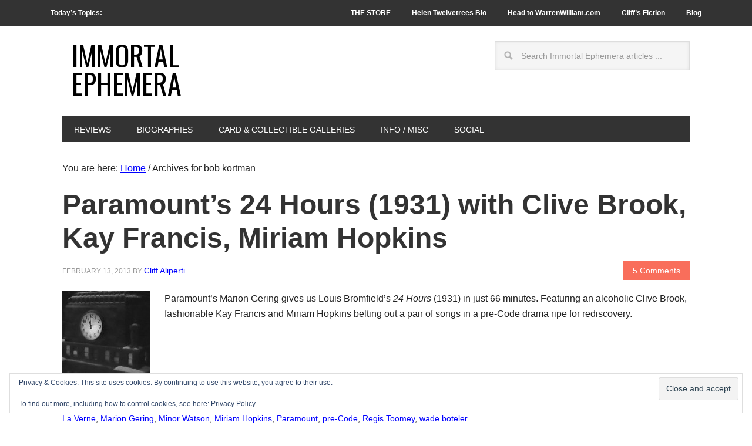

--- FILE ---
content_type: text/html; charset=UTF-8
request_url: https://immortalephemera.com/tag/bob-kortman/
body_size: 11673
content:
<!DOCTYPE html>
<html lang="en-US">
<head >
<meta charset="UTF-8" />
		<meta name="robots" content="noindex" />
		<meta name="viewport" content="width=device-width, initial-scale=1" />
<title>bob kortman — Immortal Ephemera</title>
<meta name='robots' content='max-image-preview:large' />
<link rel='dns-prefetch' href='//static.addtoany.com' />
<link rel='dns-prefetch' href='//secure.gravatar.com' />
<link rel='dns-prefetch' href='//stats.wp.com' />
<link rel='dns-prefetch' href='//fonts.googleapis.com' />
<link rel='dns-prefetch' href='//v0.wordpress.com' />
<link rel='dns-prefetch' href='//widgets.wp.com' />
<link rel='dns-prefetch' href='//s0.wp.com' />
<link rel='dns-prefetch' href='//0.gravatar.com' />
<link rel='dns-prefetch' href='//1.gravatar.com' />
<link rel='dns-prefetch' href='//2.gravatar.com' />
<link rel='dns-prefetch' href='//jetpack.wordpress.com' />
<link rel='dns-prefetch' href='//public-api.wordpress.com' />
<link rel="alternate" type="application/rss+xml" title="Immortal Ephemera &raquo; Feed" href="https://immortalephemera.com/feed/" />
<link rel="alternate" type="application/rss+xml" title="Immortal Ephemera &raquo; Comments Feed" href="https://immortalephemera.com/comments/feed/" />
<link rel="alternate" type="application/rss+xml" title="Immortal Ephemera &raquo; bob kortman Tag Feed" href="https://immortalephemera.com/tag/bob-kortman/feed/" />
<link rel="canonical" href="https://immortalephemera.com/tag/bob-kortman/" />
<style id='wp-img-auto-sizes-contain-inline-css' type='text/css'>
img:is([sizes=auto i],[sizes^="auto," i]){contain-intrinsic-size:3000px 1500px}
/*# sourceURL=wp-img-auto-sizes-contain-inline-css */
</style>

<link rel='stylesheet' id='metro-pro-theme-css' href='https://immortalephemera.com/wp-content/themes/metro-pro/style.css?ver=1736323662' type='text/css' media='all' />
<style id='wp-emoji-styles-inline-css' type='text/css'>

	img.wp-smiley, img.emoji {
		display: inline !important;
		border: none !important;
		box-shadow: none !important;
		height: 1em !important;
		width: 1em !important;
		margin: 0 0.07em !important;
		vertical-align: -0.1em !important;
		background: none !important;
		padding: 0 !important;
	}
/*# sourceURL=wp-emoji-styles-inline-css */
</style>
<link rel='stylesheet' id='wp-block-library-css' href='https://immortalephemera.com/wp-includes/css/dist/block-library/style.min.css?ver=6.9' type='text/css' media='all' />
<style id='global-styles-inline-css' type='text/css'>
:root{--wp--preset--aspect-ratio--square: 1;--wp--preset--aspect-ratio--4-3: 4/3;--wp--preset--aspect-ratio--3-4: 3/4;--wp--preset--aspect-ratio--3-2: 3/2;--wp--preset--aspect-ratio--2-3: 2/3;--wp--preset--aspect-ratio--16-9: 16/9;--wp--preset--aspect-ratio--9-16: 9/16;--wp--preset--color--black: #000000;--wp--preset--color--cyan-bluish-gray: #abb8c3;--wp--preset--color--white: #ffffff;--wp--preset--color--pale-pink: #f78da7;--wp--preset--color--vivid-red: #cf2e2e;--wp--preset--color--luminous-vivid-orange: #ff6900;--wp--preset--color--luminous-vivid-amber: #fcb900;--wp--preset--color--light-green-cyan: #7bdcb5;--wp--preset--color--vivid-green-cyan: #00d084;--wp--preset--color--pale-cyan-blue: #8ed1fc;--wp--preset--color--vivid-cyan-blue: #0693e3;--wp--preset--color--vivid-purple: #9b51e0;--wp--preset--gradient--vivid-cyan-blue-to-vivid-purple: linear-gradient(135deg,rgb(6,147,227) 0%,rgb(155,81,224) 100%);--wp--preset--gradient--light-green-cyan-to-vivid-green-cyan: linear-gradient(135deg,rgb(122,220,180) 0%,rgb(0,208,130) 100%);--wp--preset--gradient--luminous-vivid-amber-to-luminous-vivid-orange: linear-gradient(135deg,rgb(252,185,0) 0%,rgb(255,105,0) 100%);--wp--preset--gradient--luminous-vivid-orange-to-vivid-red: linear-gradient(135deg,rgb(255,105,0) 0%,rgb(207,46,46) 100%);--wp--preset--gradient--very-light-gray-to-cyan-bluish-gray: linear-gradient(135deg,rgb(238,238,238) 0%,rgb(169,184,195) 100%);--wp--preset--gradient--cool-to-warm-spectrum: linear-gradient(135deg,rgb(74,234,220) 0%,rgb(151,120,209) 20%,rgb(207,42,186) 40%,rgb(238,44,130) 60%,rgb(251,105,98) 80%,rgb(254,248,76) 100%);--wp--preset--gradient--blush-light-purple: linear-gradient(135deg,rgb(255,206,236) 0%,rgb(152,150,240) 100%);--wp--preset--gradient--blush-bordeaux: linear-gradient(135deg,rgb(254,205,165) 0%,rgb(254,45,45) 50%,rgb(107,0,62) 100%);--wp--preset--gradient--luminous-dusk: linear-gradient(135deg,rgb(255,203,112) 0%,rgb(199,81,192) 50%,rgb(65,88,208) 100%);--wp--preset--gradient--pale-ocean: linear-gradient(135deg,rgb(255,245,203) 0%,rgb(182,227,212) 50%,rgb(51,167,181) 100%);--wp--preset--gradient--electric-grass: linear-gradient(135deg,rgb(202,248,128) 0%,rgb(113,206,126) 100%);--wp--preset--gradient--midnight: linear-gradient(135deg,rgb(2,3,129) 0%,rgb(40,116,252) 100%);--wp--preset--font-size--small: 13px;--wp--preset--font-size--medium: 20px;--wp--preset--font-size--large: 36px;--wp--preset--font-size--x-large: 42px;--wp--preset--spacing--20: 0.44rem;--wp--preset--spacing--30: 0.67rem;--wp--preset--spacing--40: 1rem;--wp--preset--spacing--50: 1.5rem;--wp--preset--spacing--60: 2.25rem;--wp--preset--spacing--70: 3.38rem;--wp--preset--spacing--80: 5.06rem;--wp--preset--shadow--natural: 6px 6px 9px rgba(0, 0, 0, 0.2);--wp--preset--shadow--deep: 12px 12px 50px rgba(0, 0, 0, 0.4);--wp--preset--shadow--sharp: 6px 6px 0px rgba(0, 0, 0, 0.2);--wp--preset--shadow--outlined: 6px 6px 0px -3px rgb(255, 255, 255), 6px 6px rgb(0, 0, 0);--wp--preset--shadow--crisp: 6px 6px 0px rgb(0, 0, 0);}:where(.is-layout-flex){gap: 0.5em;}:where(.is-layout-grid){gap: 0.5em;}body .is-layout-flex{display: flex;}.is-layout-flex{flex-wrap: wrap;align-items: center;}.is-layout-flex > :is(*, div){margin: 0;}body .is-layout-grid{display: grid;}.is-layout-grid > :is(*, div){margin: 0;}:where(.wp-block-columns.is-layout-flex){gap: 2em;}:where(.wp-block-columns.is-layout-grid){gap: 2em;}:where(.wp-block-post-template.is-layout-flex){gap: 1.25em;}:where(.wp-block-post-template.is-layout-grid){gap: 1.25em;}.has-black-color{color: var(--wp--preset--color--black) !important;}.has-cyan-bluish-gray-color{color: var(--wp--preset--color--cyan-bluish-gray) !important;}.has-white-color{color: var(--wp--preset--color--white) !important;}.has-pale-pink-color{color: var(--wp--preset--color--pale-pink) !important;}.has-vivid-red-color{color: var(--wp--preset--color--vivid-red) !important;}.has-luminous-vivid-orange-color{color: var(--wp--preset--color--luminous-vivid-orange) !important;}.has-luminous-vivid-amber-color{color: var(--wp--preset--color--luminous-vivid-amber) !important;}.has-light-green-cyan-color{color: var(--wp--preset--color--light-green-cyan) !important;}.has-vivid-green-cyan-color{color: var(--wp--preset--color--vivid-green-cyan) !important;}.has-pale-cyan-blue-color{color: var(--wp--preset--color--pale-cyan-blue) !important;}.has-vivid-cyan-blue-color{color: var(--wp--preset--color--vivid-cyan-blue) !important;}.has-vivid-purple-color{color: var(--wp--preset--color--vivid-purple) !important;}.has-black-background-color{background-color: var(--wp--preset--color--black) !important;}.has-cyan-bluish-gray-background-color{background-color: var(--wp--preset--color--cyan-bluish-gray) !important;}.has-white-background-color{background-color: var(--wp--preset--color--white) !important;}.has-pale-pink-background-color{background-color: var(--wp--preset--color--pale-pink) !important;}.has-vivid-red-background-color{background-color: var(--wp--preset--color--vivid-red) !important;}.has-luminous-vivid-orange-background-color{background-color: var(--wp--preset--color--luminous-vivid-orange) !important;}.has-luminous-vivid-amber-background-color{background-color: var(--wp--preset--color--luminous-vivid-amber) !important;}.has-light-green-cyan-background-color{background-color: var(--wp--preset--color--light-green-cyan) !important;}.has-vivid-green-cyan-background-color{background-color: var(--wp--preset--color--vivid-green-cyan) !important;}.has-pale-cyan-blue-background-color{background-color: var(--wp--preset--color--pale-cyan-blue) !important;}.has-vivid-cyan-blue-background-color{background-color: var(--wp--preset--color--vivid-cyan-blue) !important;}.has-vivid-purple-background-color{background-color: var(--wp--preset--color--vivid-purple) !important;}.has-black-border-color{border-color: var(--wp--preset--color--black) !important;}.has-cyan-bluish-gray-border-color{border-color: var(--wp--preset--color--cyan-bluish-gray) !important;}.has-white-border-color{border-color: var(--wp--preset--color--white) !important;}.has-pale-pink-border-color{border-color: var(--wp--preset--color--pale-pink) !important;}.has-vivid-red-border-color{border-color: var(--wp--preset--color--vivid-red) !important;}.has-luminous-vivid-orange-border-color{border-color: var(--wp--preset--color--luminous-vivid-orange) !important;}.has-luminous-vivid-amber-border-color{border-color: var(--wp--preset--color--luminous-vivid-amber) !important;}.has-light-green-cyan-border-color{border-color: var(--wp--preset--color--light-green-cyan) !important;}.has-vivid-green-cyan-border-color{border-color: var(--wp--preset--color--vivid-green-cyan) !important;}.has-pale-cyan-blue-border-color{border-color: var(--wp--preset--color--pale-cyan-blue) !important;}.has-vivid-cyan-blue-border-color{border-color: var(--wp--preset--color--vivid-cyan-blue) !important;}.has-vivid-purple-border-color{border-color: var(--wp--preset--color--vivid-purple) !important;}.has-vivid-cyan-blue-to-vivid-purple-gradient-background{background: var(--wp--preset--gradient--vivid-cyan-blue-to-vivid-purple) !important;}.has-light-green-cyan-to-vivid-green-cyan-gradient-background{background: var(--wp--preset--gradient--light-green-cyan-to-vivid-green-cyan) !important;}.has-luminous-vivid-amber-to-luminous-vivid-orange-gradient-background{background: var(--wp--preset--gradient--luminous-vivid-amber-to-luminous-vivid-orange) !important;}.has-luminous-vivid-orange-to-vivid-red-gradient-background{background: var(--wp--preset--gradient--luminous-vivid-orange-to-vivid-red) !important;}.has-very-light-gray-to-cyan-bluish-gray-gradient-background{background: var(--wp--preset--gradient--very-light-gray-to-cyan-bluish-gray) !important;}.has-cool-to-warm-spectrum-gradient-background{background: var(--wp--preset--gradient--cool-to-warm-spectrum) !important;}.has-blush-light-purple-gradient-background{background: var(--wp--preset--gradient--blush-light-purple) !important;}.has-blush-bordeaux-gradient-background{background: var(--wp--preset--gradient--blush-bordeaux) !important;}.has-luminous-dusk-gradient-background{background: var(--wp--preset--gradient--luminous-dusk) !important;}.has-pale-ocean-gradient-background{background: var(--wp--preset--gradient--pale-ocean) !important;}.has-electric-grass-gradient-background{background: var(--wp--preset--gradient--electric-grass) !important;}.has-midnight-gradient-background{background: var(--wp--preset--gradient--midnight) !important;}.has-small-font-size{font-size: var(--wp--preset--font-size--small) !important;}.has-medium-font-size{font-size: var(--wp--preset--font-size--medium) !important;}.has-large-font-size{font-size: var(--wp--preset--font-size--large) !important;}.has-x-large-font-size{font-size: var(--wp--preset--font-size--x-large) !important;}
/*# sourceURL=global-styles-inline-css */
</style>

<style id='classic-theme-styles-inline-css' type='text/css'>
/*! This file is auto-generated */
.wp-block-button__link{color:#fff;background-color:#32373c;border-radius:9999px;box-shadow:none;text-decoration:none;padding:calc(.667em + 2px) calc(1.333em + 2px);font-size:1.125em}.wp-block-file__button{background:#32373c;color:#fff;text-decoration:none}
/*# sourceURL=/wp-includes/css/classic-themes.min.css */
</style>
<link rel='stylesheet' id='page-list-style-css' href='https://immortalephemera.com/wp-content/plugins/page-list/css/page-list.css?ver=5.9' type='text/css' media='all' />
<link rel='stylesheet' id='google-font-css' href='//fonts.googleapis.com/css?family=Oswald%3A400&#038;ver=2.0.1' type='text/css' media='all' />
<link rel='stylesheet' id='jetpack_likes-css' href='https://immortalephemera.com/wp-content/plugins/jetpack/modules/likes/style.css?ver=15.3.1' type='text/css' media='all' />
<link rel='stylesheet' id='fancybox-css' href='https://immortalephemera.com/wp-content/plugins/easy-fancybox/fancybox/1.5.4/jquery.fancybox.min.css?ver=6.9' type='text/css' media='screen' />
<style id='fancybox-inline-css' type='text/css'>
#fancybox-content{border-color:#ffffff;}#fancybox-title,#fancybox-title-float-main{color:#fff}
/*# sourceURL=fancybox-inline-css */
</style>
<link rel='stylesheet' id='addtoany-css' href='https://immortalephemera.com/wp-content/plugins/add-to-any/addtoany.min.css?ver=1.16' type='text/css' media='all' />
<script type="text/javascript" id="addtoany-core-js-before">
/* <![CDATA[ */
window.a2a_config=window.a2a_config||{};a2a_config.callbacks=[];a2a_config.overlays=[];a2a_config.templates={};

//# sourceURL=addtoany-core-js-before
/* ]]> */
</script>
<script type="text/javascript" defer src="https://static.addtoany.com/menu/page.js" id="addtoany-core-js"></script>
<script type="text/javascript" src="https://immortalephemera.com/wp-includes/js/jquery/jquery.min.js?ver=3.7.1" id="jquery-core-js"></script>
<script type="text/javascript" src="https://immortalephemera.com/wp-includes/js/jquery/jquery-migrate.min.js?ver=3.4.1" id="jquery-migrate-js"></script>
<script type="text/javascript" defer src="https://immortalephemera.com/wp-content/plugins/add-to-any/addtoany.min.js?ver=1.1" id="addtoany-jquery-js"></script>
<script type="text/javascript" src="https://immortalephemera.com/wp-content/plugins/genesis-post-navigation/js/gpn_custom_script.js?ver=6.9" id="gpn-custom-script-js"></script>
<link rel="https://api.w.org/" href="https://immortalephemera.com/wp-json/" /><link rel="alternate" title="JSON" type="application/json" href="https://immortalephemera.com/wp-json/wp/v2/tags/6127" /><link rel="EditURI" type="application/rsd+xml" title="RSD" href="https://immortalephemera.com/xmlrpc.php?rsd" />
<style type="text/css">
.sfs-subscriber-count { width: 88px; overflow: hidden; height: 26px; color: #424242; font: 9px Verdana, Geneva, sans-serif; letter-spacing: 1px; }
.sfs-count { width: 86px; height: 17px; line-height: 17px; margin: 0 auto; background: #ccc; border: 1px solid #909090; border-top-color: #fff; border-left-color: #fff; }
.sfs-count span { display: inline-block; height: 11px; line-height: 12px; margin: 2px 1px 2px 2px; padding: 0 2px 0 3px; background: #e4e4e4; border: 1px solid #a2a2a2; border-bottom-color: #fff; border-right-color: #fff; }
.sfs-stats { font-size: 6px; line-height: 6px; margin: 1px 0 0 1px; word-spacing: 2px; text-align: center; text-transform: uppercase; }
</style>
	<style>img#wpstats{display:none}</style>
		<link id='MediaRSS' rel='alternate' type='application/rss+xml' title='NextGEN Gallery RSS Feed' href='https://immortalephemera.com/wp-content/plugins/nextgen-gallery/src/Legacy/xml/media-rss.php' />
<link rel="pingback" href="https://immortalephemera.com/xmlrpc.php" />
<script async src="https://pagead2.googlesyndication.com/pagead/js/adsbygoogle.js?client=ca-pub-1914625096707111"
     crossorigin="anonymous"></script>
<!-- Jetpack Open Graph Tags -->
<meta property="og:type" content="website" />
<meta property="og:title" content="bob kortman — Immortal Ephemera" />
<meta property="og:url" content="https://immortalephemera.com/tag/bob-kortman/" />
<meta property="og:site_name" content="Immortal Ephemera" />
<meta property="og:image" content="https://immortalephemera.com/wp-content/uploads/2015/03/gold-star-large-54f61daav1_site_icon.png" />
<meta property="og:image:width" content="512" />
<meta property="og:image:height" content="512" />
<meta property="og:image:alt" content="" />
<meta property="og:locale" content="en_US" />
<meta name="twitter:site" content="@IEphemera" />

<!-- End Jetpack Open Graph Tags -->
<link rel="icon" href="https://immortalephemera.com/wp-content/uploads/2015/03/gold-star-large-54f61daav1_site_icon-32x32.png" sizes="32x32" />
<link rel="icon" href="https://immortalephemera.com/wp-content/uploads/2015/03/gold-star-large-54f61daav1_site_icon-256x256.png" sizes="192x192" />
<link rel="apple-touch-icon" href="https://immortalephemera.com/wp-content/uploads/2015/03/gold-star-large-54f61daav1_site_icon-256x256.png" />
<meta name="msapplication-TileImage" content="https://immortalephemera.com/wp-content/uploads/2015/03/gold-star-large-54f61daav1_site_icon.png" />
		<style type="text/css" id="wp-custom-css">
			/*
Welcome to Custom CSS!

CSS (Cascading Style Sheets) is a kind of code that tells the browser how
to render a web page. You may delete these comments and get started with
your customizations.

By default, your stylesheet will be loaded after the theme stylesheets,
which means that your rules can take precedence and override the theme CSS
rules. Just write here what you want to change, you don't need to copy all
your theme's stylesheet content.
*/

/* Style Jetpack subscription widget 2019 update ---- */
p#subscribe-submit {
    text-align: center;
}
p#subscribe-email {
    text-align: center;
}
/* Style shopping message widget on home page ----------- */
#text-405445909 {
	background: #FA7C6B;
	margin: 0 0 12px;
	padding: 8px;
	color: #fff;
}

#text-405445909 a {
	color: #0000ff;
}

#text-405445909 a:hover {
	background-color: #fff;
}

/* Attempting to reduce gap between featured widget and footer widgets ----- */
.home .site-container .site-inner {
	padding-bottom: 0;
}

.home .footer-widgets {
	padding-top: 0;
}

/* Style Buy Movie Cards widget on Gallery pages ----------- */
#text-405445912 {
	background: #FFFF66;
	margin: 0 0 12px;
	padding: 12px;
}

/* Style Pre-Code Book mentions on posts ----------- */
.precode_book {
	background: #FFFF94;
	margin: 0 0 24px;
	padding: 12px 50px;
	font-size: 80%;
	text-align: justify;
	text-justify: inter-word;
}

/* Style EPN gallery page links ----------- */
.epn_galleries {
	background: #FFFF94;
	margin: 0 0 24px;
	padding: 12px 50px;
	font-size: 100%;
	text-align: center;
}

/* Shade junk box warning ----------- */
.shade_box {
	background: #FFFF99;
	margin: 0 0 24px;
	padding: 12px 4px;
	font-size: 100%;
}

/* Style Jetpack Likes Widget ----------- */
div.jetpack-likes-widget-wrapper {
	width: 100%;
	height: 90px;
/* Previous height, 60px */
	position: relative;
/* Need to abs position placeholder and iframe so there isn't a jarring jump */
}

/* For extra space between bulleted list ----------- */
.bookshelf_list li {
	padding-top: 10px;
	padding-bottom: 14px;
	border-bottom: 1px solid #000;
}

.bookshelf_list .alignright {
	clear: right;
}

/* For extra space between bulleted list reviews page ----------- */
.wordpress-post-tabs li {
	padding-top: 10px;
	padding-bottom: 14px;
}

/* Style shortcode from Last Updated Shortcode plugin ----------- */
.last-updated {
	font-size: 75%;
	padding-top: 10px;
}

/* All hyperlinked text traditional blue ----------- */
a {
	color: #0000FF;
}

.entry-content a {
	color: #0000FF;
}

.wp-caption-text a {
	color: #FFFF66;
}

.widget-wrap .wp-caption-text a {
	color: #0000FF;
}

/* Style text at bottom of posts for tags and categories */
.entry-meta .entry-tags {
	color: #222;
	font-size: 14px;
}

.entry-meta .entry-categories {
	color: #222;
	font-size: 14px;
}

.entry-meta a {
	color: #0000FF;
	font-size: 14px;
	text-transform: none;
}

/* end of previous section */
h2.entry-title a:hover,
.genesis-nav-menu li.right a:hover,
#footer a:hover,
#subnav .subnav-left a:hover {
	color: #0000FF;
}

/* Reverse default Site title colors in lieu of graphic header -------------- */
.site-title a, .site-title a:hover {
	background-color: #FFF;
	color: #000;
	display: inline-block;
	padding: 16px;
	text-decoration: none;
}

/* Top and bottom space for date and comment text on top right featured widget home page -------------- */
#featured-post-3 .entry-meta {
	margin: 20px 0 25px;
}

#featured-post-3 .entry-title {
	font-size: 30px;
}

/* Widget titles on top two home page elements Consider making universal ------------ */
#featured-post-3 .widget-title {
	font-size: 20px;
}

#text-405445907 .widget-title {
	font-size: 20px;
}

/* Custom style to date in UberMenu Widget */
#text-405445922 {
	font-size: 12px;
	font-weight: bold;
	text-transform: uppercase;
	color: #ffffff;
}

/* Custom style to todays topics text in top navigation */
.topics a:hover {
	background-color: #333;
}

.topics {
	float: left;
}

/* Post format icon images in archives -------------- */
.post-format-image {
	float: left;
	padding: 10px;
}

/* Collapse space between top sidebar and logo -------------- */
.site-container {
	margin-top: 0;
	padding-top: 10px;
}

/* Widget Titles -------------- */
.widget-title {
	background-color: #333333;
	color: #ffffff;
	padding: 6px 0 10px;
}

/* After Entry Widget Titles -------------- */
.after-entry .widget-title {
	background-color: #ffffff;
	color: #333333;
}

/* Widget under footer widgets -------------- */
.footer-widgets-4 {
	width: 100%;
	float: left;
}

/* Alternate blockquote style for credits at top of page ------ */
credits {
	display: block;
	margin: 0;
	padding: 24px 40px;
	font-style: normal;
	font-size: 80%;
}

/* Lightning reviews widget ------ */
.lightning {
	display: block;
	margin: 0;
	padding: 24px 40px;
	font-style: italic;
	font-size: 80%;
}

.lightning-250 {
	font-size: 80%;
}

/* Caption text and background color -------------- */
.wp-caption-text {
	background-color: #333333;
	color: #ffffff;
}

/* Caption text in Widgetized sidebars -------------- */
.widget-wrap .wp-caption-text {
	background-color: #fff;
	color: #333;
}

/* Center default Site header in lieu of graphic header - Uncomment once new menu live ---------- */
/*.header-full-width .title-area, .header-full-width .site-title .header-image {
	float: none;
	max-width: 1140px;
	max-height: 160px;
	width: 50%;
	margin: 0 auto;
}*/
/* End ----------- */

/*
	CSS Migrated from Jetpack:
*/

/*
Welcome to Custom CSS!

CSS (Cascading Style Sheets) is a kind of code that tells the browser how
to render a web page. You may delete these comments and get started with
your customizations.

By default, your stylesheet will be loaded after the theme stylesheets,
which means that your rules can take precedence and override the theme CSS
rules. Just write here what you want to change, you don't need to copy all
your theme's stylesheet content.
*/

/* Style shopping message widget on home page ----------- */
#text-405445909 {
	background: #FA7C6B;
	margin: 0 0 12px;
	padding: 8px;
	color: #fff;
}

#text-405445909 a {
	color: #0000ff;
}

#text-405445909 a:hover {
	background-color: #fff;
}

/* Attempting to reduce gap between featured widget and footer widgets ----- */
.home .site-container .site-inner {
	padding-bottom: 0;
}

.home .footer-widgets {
	padding-top: 0;
}

/* Style Buy Movie Cards widget on Gallery pages ----------- */
#text-405445912 {
	background: #FFFF66;
	margin: 0 0 12px;
	padding: 12px;
}

/* Style Pre-Code Book mentions on posts ----------- */
.precode_book {
	background: #FFFF94;
	margin: 0 0 24px;
	padding: 12px 50px;
	font-size: 80%;
	text-align: justify;
	text-justify: inter-word;
}

/* Style EPN gallery page links ----------- */
.epn_galleries {
	background: #FFFF94;
	margin: 0 0 24px;
	padding: 12px 50px;
	font-size: 100%;
	text-align: center;
}

/* Shade junk box warning ----------- */
.shade_box {
	background: #FFFF99;
	margin: 0 0 24px;
	padding: 12px 4px;
	font-size: 100%;
}

/* Style Jetpack Likes Widget ----------- */
div.jetpack-likes-widget-wrapper {
	width: 100%;
	height: 90px;
/* Previous height, 60px */
	position: relative;
/* Need to abs position placeholder and iframe so there isn't a jarring jump */
}

/* For extra space between bulleted list ----------- */
.bookshelf_list li {
	padding-top: 10px;
	padding-bottom: 14px;
	border-bottom: 1px solid #000;
}

.bookshelf_list .alignright {
	clear: right;
}

/* For extra space between bulleted list reviews page ----------- */
.wordpress-post-tabs li {
	padding-top: 10px;
	padding-bottom: 14px;
}

/* Style shortcode from Last Updated Shortcode plugin ----------- */
.last-updated {
	font-size: 75%;
	padding-top: 10px;
}

/* All hyperlinked text traditional blue ----------- */
a {
	color: #0000FF;
}

.entry-content a {
	color: #0000FF;
}

.wp-caption-text a {
	color: #FFFF66;
}

.widget-wrap .wp-caption-text a {
	color: #0000FF;
}

/* Style text at bottom of posts for tags and categories */
.entry-meta .entry-tags {
	color: #222;
	font-size: 14px;
}

.entry-meta .entry-categories {
	color: #222;
	font-size: 14px;
}

.entry-meta a {
	color: #0000FF;
	font-size: 14px;
	text-transform: none;
}

/* end of previous section */
h2.entry-title a:hover,
.genesis-nav-menu li.right a:hover,
#footer a:hover,
#subnav .subnav-left a:hover {
	color: #0000FF;
}

/* Reverse default Site title colors in lieu of graphic header -------------- */
.site-title a, .site-title a:hover {
	background-color: #FFF;
	color: #000;
	display: inline-block;
	padding: 16px;
	text-decoration: none;
}

/* Top and bottom space for date and comment text on top right featured widget home page -------------- */
#featured-post-3 .entry-meta {
	margin: 20px 0 25px;
}

#featured-post-3 .entry-title {
	font-size: 30px;
}

/* Widget titles on top two home page elements Consider making universal ------------ */
#featured-post-3 .widget-title {
	font-size: 20px;
}

#text-405445907 .widget-title {
	font-size: 20px;
}

/* Custom style to date in UberMenu Widget */
#text-405445922 {
	font-size: 12px;
	font-weight: bold;
	text-transform: uppercase;
	color: #ffffff;
}

/* Custom style to todays topics text in top navigation */
.topics a:hover {
	background-color: #333;
}

.topics {
	float: left;
}

/* Post format icon images in archives -------------- */
.post-format-image {
	float: left;
	padding: 10px;
}

/* Collapse space between top sidebar and logo -------------- */
.site-container {
	margin-top: 0;
	padding-top: 10px;
}

/* Widget Titles -------------- */
.widget-title {
	background-color: #333333;
	color: #ffffff;
	padding: 6px 0 10px;
}

/* After Entry Widget Titles -------------- */
.after-entry .widget-title {
	background-color: #ffffff;
	color: #333333;
}

/* Widget under footer widgets -------------- */
.footer-widgets-4 {
	width: 100%;
	float: left;
}

/* Alternate blockquote style for credits at top of page ------ */
credits {
	display: block;
	margin: 0;
	padding: 24px 40px;
	font-style: normal;
	font-size: 80%;
}

/* Lightning reviews widget ------ */
.lightning {
	display: block;
	margin: 0;
	padding: 24px 40px;
	font-style: italic;
	font-size: 80%;
}

.lightning-250 {
	font-size: 80%;
}

/* Caption text and background color -------------- */
.wp-caption-text {
	background-color: #333333;
	color: #ffffff;
}

/* Caption text in Widgetized sidebars -------------- */
.widget-wrap .wp-caption-text {
	background-color: #fff;
	color: #333;
}

/* Center default Site header in lieu of graphic header - Uncomment once new menu live ---------- */
/*.header-full-width .title-area, .header-full-width .site-title .header-image {
	float: none;
	max-width: 1140px;
	max-height: 160px;
	width: 50%;
	margin: 0 auto;
}*/
/* End ----------- */		</style>
		<link rel='stylesheet' id='eu-cookie-law-style-css' href='https://immortalephemera.com/wp-content/plugins/jetpack/modules/widgets/eu-cookie-law/style.css?ver=15.3.1' type='text/css' media='all' />
</head>
<body data-rsssl=1 class="archive tag tag-bob-kortman tag-6127 wp-theme-genesis wp-child-theme-metro-pro custom-header full-width-content genesis-breadcrumbs-visible genesis-footer-widgets-hidden" itemscope itemtype="https://schema.org/WebPage"><nav class="nav-secondary" aria-label="Secondary" itemscope itemtype="https://schema.org/SiteNavigationElement"><div class="wrap"><ul id="menu-todays-topics" class="menu genesis-nav-menu menu-secondary"><li id="menu-item-53253" class="topics menu-item menu-item-type-custom menu-item-object-custom menu-item-53253"><a href="#" itemprop="url"><span itemprop="name">Today&#8217;s Topics:</span></a></li>
<li id="menu-item-68913" class="menu-item menu-item-type-custom menu-item-object-custom menu-item-68913"><a href="https://www.ebay.com/str/immortalephemera" title="Welcome to Cliff Aliperti&#8217;s Immortal Ephemera Store" itemprop="url"><span itemprop="name">THE STORE</span></a></li>
<li id="menu-item-53791" class="menu-item menu-item-type-custom menu-item-object-custom menu-item-has-children menu-item-53791"><a href="https://immortalephemera.com/55612/helen-twelvetrees-biography/" title="Helen Twelvetrees, Perfect Ingenue: Rediscovering a 1930s Movie Star and Her 32 Films" itemprop="url"><span itemprop="name">Helen Twelvetrees Bio</span></a>
<ul class="sub-menu">
	<li id="menu-item-75269" class="menu-item menu-item-type-custom menu-item-object-custom menu-item-75269"><a href="https://amzn.to/408qmEf" itemprop="url"><span itemprop="name">Or Head to Amazon to buy my Helen Twelvetrees book</span></a></li>
</ul>
</li>
<li id="menu-item-75171" class="menu-item menu-item-type-custom menu-item-object-custom menu-item-75171"><a href="https://warrenwilliam.com/" itemprop="url"><span itemprop="name">Head to WarrenWilliam.com</span></a></li>
<li id="menu-item-75172" class="menu-item menu-item-type-custom menu-item-object-custom menu-item-75172"><a href="https://cliffaliperti.com/" itemprop="url"><span itemprop="name">Cliff&#8217;s Fiction</span></a></li>
<li id="menu-item-53274" class="menu-item menu-item-type-post_type menu-item-object-page menu-item-53274"><a href="https://immortalephemera.com/blog/" title="All of my posts, beginning with most recent" itemprop="url"><span itemprop="name">Blog</span></a></li>
</ul></div></nav><div class="site-container"><header class="site-header" itemscope itemtype="https://schema.org/WPHeader"><div class="wrap"><div class="title-area"><p class="site-title" itemprop="headline"><a href="https://immortalephemera.com/">Immortal Ephemera</a></p><p class="site-description" itemprop="description">Classic Movies &amp; Movie Collectibles</p></div><div class="widget-area header-widget-area"><section id="search-6" class="widget widget_search"><div class="widget-wrap"><form class="search-form" method="get" action="https://immortalephemera.com/" role="search" itemprop="potentialAction" itemscope itemtype="https://schema.org/SearchAction"><input class="search-form-input" type="search" name="s" id="searchform-1" placeholder="Search Immortal Ephemera articles ..." itemprop="query-input"><input class="search-form-submit" type="submit" value="Search"><meta content="https://immortalephemera.com/?s={s}" itemprop="target"></form></div></section>
<section id="eu_cookie_law_widget-2" class="widget widget_eu_cookie_law_widget"><div class="widget-wrap">
<div
	class="hide-on-button"
	data-hide-timeout="30"
	data-consent-expiration="180"
	id="eu-cookie-law"
>
	<form method="post" id="jetpack-eu-cookie-law-form">
		<input type="submit" value="Close and accept" class="accept" />
	</form>

	Privacy &amp; Cookies: This site uses cookies. By continuing to use this website, you agree to their use.<br />
<br />
To find out more, including how to control cookies, see here:
		<a href="https://immortalephemera.com/privacy-policy/" rel="">
		Privacy Policy	</a>
</div>
</div></section>
</div></div></header><nav class="nav-primary" aria-label="Main" itemscope itemtype="https://schema.org/SiteNavigationElement"><div class="wrap"><ul id="menu-main-navigation" class="menu genesis-nav-menu menu-primary"><li id="menu-item-14404" class="menu-item menu-item-type-post_type menu-item-object-page menu-item-has-children menu-item-14404"><a href="https://immortalephemera.com/reviews/" title="Articles About Old Movies" itemprop="url"><span itemprop="name">Reviews</span></a>
<ul class="sub-menu">
	<li id="menu-item-56002" class="menu-item menu-item-type-custom menu-item-object-custom menu-item-56002"><a href="https://immortalephemera.com/tag/pre-code/" itemprop="url"><span itemprop="name">Pre-Code</span></a></li>
	<li id="menu-item-56003" class="menu-item menu-item-type-custom menu-item-object-custom menu-item-56003"><a href="https://immortalephemera.com/tag/horror/" itemprop="url"><span itemprop="name">Horror</span></a></li>
	<li id="menu-item-56004" class="menu-item menu-item-type-custom menu-item-object-custom menu-item-56004"><a href="https://immortalephemera.com/tag/gangsters/" itemprop="url"><span itemprop="name">Gangsters</span></a></li>
	<li id="menu-item-56005" class="menu-item menu-item-type-custom menu-item-object-custom menu-item-56005"><a href="https://immortalephemera.com/tag/warner-archive/" itemprop="url"><span itemprop="name">Warner Archive</span></a></li>
</ul>
</li>
<li id="menu-item-14406" class="menu-item menu-item-type-post_type menu-item-object-page menu-item-14406"><a href="https://immortalephemera.com/movie-stars/" title="Articles About Classic Movie Stars" itemprop="url"><span itemprop="name">Biographies</span></a></li>
<li id="menu-item-14391" class="menu-item menu-item-type-post_type menu-item-object-page menu-item-has-children menu-item-14391"><a href="https://immortalephemera.com/movie-collectibles/" title="Movie Card &#038; Collectible Galleries, Checklists &#038; More" itemprop="url"><span itemprop="name">Card &#038; Collectible Galleries</span></a>
<ul class="sub-menu">
	<li id="menu-item-14398" class="menu-item menu-item-type-post_type menu-item-object-page menu-item-14398"><a href="https://immortalephemera.com/about-movie-collectibles/" itemprop="url"><span itemprop="name">About Movie Collectibles</span></a></li>
	<li id="menu-item-68910" class="menu-item menu-item-type-custom menu-item-object-custom menu-item-68910"><a href="https://www.ebay.com/str/immortalephemera" title="Cliff Aliperti&#8217;s Immortal Ephemera Store" itemprop="url"><span itemprop="name">My eBay Store</span></a></li>
	<li id="menu-item-56008" class="menu-item menu-item-type-custom menu-item-object-custom menu-item-56008"><a href="http://www.amazon.com/Cliff-Aliperti/e/B00NP7N1RO" itemprop="url"><span itemprop="name">My Books</span></a></li>
	<li id="menu-item-23221" class="menu-item menu-item-type-custom menu-item-object-custom menu-item-23221"><a href="https://immortalephemera.com/glossary/" itemprop="url"><span itemprop="name">Glossary</span></a></li>
	<li id="menu-item-68848" class="menu-item menu-item-type-post_type menu-item-object-page menu-item-68848"><a href="https://immortalephemera.com/how-to-buy-my-ebay-items/" itemprop="url"><span itemprop="name">eBay Shopping Tips</span></a></li>
</ul>
</li>
<li id="menu-item-43379" class="menu-item menu-item-type-post_type menu-item-object-page menu-item-has-children menu-item-43379"><a href="https://immortalephemera.com/info-center/" itemprop="url"><span itemprop="name">Info / Misc</span></a>
<ul class="sub-menu">
	<li id="menu-item-14388" class="menu-item menu-item-type-post_type menu-item-object-page menu-item-14388"><a href="https://immortalephemera.com/about/" title="About Cliff Aliperti and Immortal Ephemera" itemprop="url"><span itemprop="name">About</span></a></li>
	<li id="menu-item-68854" class="menu-item menu-item-type-post_type menu-item-object-page menu-item-privacy-policy menu-item-68854"><a rel="privacy-policy" href="https://immortalephemera.com/privacy-policy/" itemprop="url"><span itemprop="name">Privacy Policy</span></a></li>
	<li id="menu-item-56006" class="menu-item menu-item-type-custom menu-item-object-custom menu-item-56006"><a href="https://immortalephemera.com/bookshelf/" itemprop="url"><span itemprop="name">My Bookshelf</span></a></li>
	<li id="menu-item-14405" class="menu-item menu-item-type-post_type menu-item-object-page menu-item-14405"><a href="https://immortalephemera.com/reviews/movie-books/" itemprop="url"><span itemprop="name">Movie Books</span></a></li>
	<li id="menu-item-56007" class="menu-item menu-item-type-custom menu-item-object-custom menu-item-56007"><a href="https://immortalephemera.com/wampas-baby-stars/" itemprop="url"><span itemprop="name">WAMPAS</span></a></li>
</ul>
</li>
<li id="menu-item-55989" class="menu-item menu-item-type-custom menu-item-object-custom menu-item-has-children menu-item-55989"><a title="Connect with Cliff" itemprop="url"><span itemprop="name">Social</span></a>
<ul class="sub-menu">
	<li id="menu-item-56666" class="menu-item menu-item-type-post_type menu-item-object-page menu-item-56666"><a href="https://immortalephemera.com/about/social/" title="Send a Message to Cliff" itemprop="url"><span itemprop="name">Contact</span></a></li>
	<li id="menu-item-55992" class="menu-item menu-item-type-custom menu-item-object-custom menu-item-55992"><a href="https://www.youtube.com/c/CliffAliperti" itemprop="url"><span itemprop="name">YouTube</span></a></li>
	<li id="menu-item-55991" class="menu-item menu-item-type-custom menu-item-object-custom menu-item-55991"><a href="https://www.facebook.com/ImmortalEphemera" itemprop="url"><span itemprop="name">Facebook</span></a></li>
	<li id="menu-item-55990" class="menu-item menu-item-type-custom menu-item-object-custom menu-item-55990"><a href="https://twitter.com/iephemera" itemprop="url"><span itemprop="name">Twitter</span></a></li>
	<li id="menu-item-55993" class="menu-item menu-item-type-custom menu-item-object-custom menu-item-55993"><a href="http://www.pinterest.com/iephemera/" itemprop="url"><span itemprop="name">Pinterest</span></a></li>
</ul>
</li>
</ul></div></nav><div class="site-inner"><div class="content-sidebar-wrap"><main class="content"><div class="breadcrumb" itemscope itemtype="https://schema.org/BreadcrumbList">You are here: <span class="breadcrumb-link-wrap" itemprop="itemListElement" itemscope itemtype="https://schema.org/ListItem"><a class="breadcrumb-link" href="https://immortalephemera.com/" itemprop="item"><span class="breadcrumb-link-text-wrap" itemprop="name">Home</span></a><meta itemprop="position" content="1"></span> <span aria-label="breadcrumb separator">/</span> Archives for bob kortman</div><article class="post-30411 post type-post status-publish format-standard category-movie-reviews tag-1931-movies tag-24-hours tag-adrienne-ames-2 tag-bob-kortman tag-charlotte-granville tag-clive-brook tag-dramas tag-gangsters tag-george-barbier-2 tag-kay-francis tag-louis-bromfield tag-lucille-la-verne tag-marion-gering tag-minor-watson tag-miriam-hopkins tag-paramount tag-pre-code tag-regis-toomey-2 tag-wade-boteler entry has-post-thumbnail" aria-label="Paramount&#8217;s 24 Hours (1931) with Clive Brook, Kay Francis, Miriam Hopkins" itemscope itemtype="https://schema.org/CreativeWork"><header class="entry-header"><h2 class="entry-title" itemprop="headline"><a class="entry-title-link" rel="bookmark" href="https://immortalephemera.com/30411/24-hours-1931/">Paramount&#8217;s 24 Hours (1931) with Clive Brook, Kay Francis, Miriam Hopkins</a></h2>
<p class="entry-meta"><time class="entry-time" itemprop="datePublished" datetime="2013-02-13T01:26:16-05:00">February 13, 2013</time> By <span class="entry-author" itemprop="author" itemscope itemtype="https://schema.org/Person"><a href="https://immortalephemera.com/author/collectorcliff/" class="entry-author-link" rel="author" itemprop="url"><span class="entry-author-name" itemprop="name">Cliff Aliperti</span></a></span> <span class="entry-comments-link"><a href="https://immortalephemera.com/30411/24-hours-1931/#comments">5 Comments</a></span> </p></header><div class="entry-content" itemprop="text"><a class="entry-image-link" href="https://immortalephemera.com/30411/24-hours-1931/" aria-hidden="true" tabindex="-1"><img width="150" height="150" src="https://immortalephemera.com/wp-content/uploads/2013/02/03-clock-150x150.jpg" class="alignleft post-image entry-image" alt="24 Hours Paramount 1931" itemprop="image" decoding="async" /></a><p>Paramount&#8217;s Marion Gering gives us Louis Bromfield&#8217;s <em>24 Hours</em> (1931) in just 66 minutes. Featuring an alcoholic Clive Brook, fashionable Kay Francis and Miriam Hopkins belting out a pair of songs in a pre-Code drama ripe for rediscovery.</p>
</div><footer class="entry-footer"><p class="entry-meta"><span class="entry-categories">Filed Under: <a href="https://immortalephemera.com/category/movie-reviews/" rel="category tag">Movie Reviews</a></span> <span class="entry-tags">Tagged With: <a href="https://immortalephemera.com/tag/1931-movies/" rel="tag">1931</a>, <a href="https://immortalephemera.com/tag/24-hours/" rel="tag">24 hours</a>, <a href="https://immortalephemera.com/tag/adrienne-ames-2/" rel="tag">Adrienne Ames</a>, <a href="https://immortalephemera.com/tag/bob-kortman/" rel="tag">bob kortman</a>, <a href="https://immortalephemera.com/tag/charlotte-granville/" rel="tag">Charlotte Granville</a>, <a href="https://immortalephemera.com/tag/clive-brook/" rel="tag">Clive Brook</a>, <a href="https://immortalephemera.com/tag/dramas/" rel="tag">Dramas</a>, <a href="https://immortalephemera.com/tag/gangsters/" rel="tag">Gangsters</a>, <a href="https://immortalephemera.com/tag/george-barbier-2/" rel="tag">George Barbier</a>, <a href="https://immortalephemera.com/tag/kay-francis/" rel="tag">Kay Francis</a>, <a href="https://immortalephemera.com/tag/louis-bromfield/" rel="tag">louis bromfield</a>, <a href="https://immortalephemera.com/tag/lucille-la-verne/" rel="tag">Lucille La Verne</a>, <a href="https://immortalephemera.com/tag/marion-gering/" rel="tag">Marion Gering</a>, <a href="https://immortalephemera.com/tag/minor-watson/" rel="tag">Minor Watson</a>, <a href="https://immortalephemera.com/tag/miriam-hopkins/" rel="tag">Miriam Hopkins</a>, <a href="https://immortalephemera.com/tag/paramount/" rel="tag">Paramount</a>, <a href="https://immortalephemera.com/tag/pre-code/" rel="tag">pre-Code</a>, <a href="https://immortalephemera.com/tag/regis-toomey-2/" rel="tag">Regis Toomey</a>, <a href="https://immortalephemera.com/tag/wade-boteler/" rel="tag">wade boteler</a></span></p></footer></article></main></div></div></div><footer class="site-footer" itemscope itemtype="https://schema.org/WPFooter"><div class="wrap"><p>Copyright © 2002-2025 Immortal Ephemera - <a href="https://immortalephemera.com/privacy-policy/">(<em>privacy policy</em>)</a> - Article by <a rel="author" href="https://immortalephemera.com/about/">Cliff Aliperti</a> unless otherwise noted.</p></div></footer><script type="speculationrules">
{"prefetch":[{"source":"document","where":{"and":[{"href_matches":"/*"},{"not":{"href_matches":["/wp-*.php","/wp-admin/*","/wp-content/uploads/*","/wp-content/*","/wp-content/plugins/*","/wp-content/themes/metro-pro/*","/wp-content/themes/genesis/*","/*\\?(.+)"]}},{"not":{"selector_matches":"a[rel~=\"nofollow\"]"}},{"not":{"selector_matches":".no-prefetch, .no-prefetch a"}}]},"eagerness":"conservative"}]}
</script>
<script type="text/javascript" src="https://immortalephemera.com/wp-content/plugins/easy-fancybox/vendor/purify.min.js?ver=6.9" id="fancybox-purify-js"></script>
<script type="text/javascript" id="jquery-fancybox-js-extra">
/* <![CDATA[ */
var efb_i18n = {"close":"Close","next":"Next","prev":"Previous","startSlideshow":"Start slideshow","toggleSize":"Toggle size"};
//# sourceURL=jquery-fancybox-js-extra
/* ]]> */
</script>
<script type="text/javascript" src="https://immortalephemera.com/wp-content/plugins/easy-fancybox/fancybox/1.5.4/jquery.fancybox.min.js?ver=6.9" id="jquery-fancybox-js"></script>
<script type="text/javascript" id="jquery-fancybox-js-after">
/* <![CDATA[ */
var fb_timeout, fb_opts={'autoScale':true,'showCloseButton':true,'width':560,'height':340,'margin':20,'pixelRatio':'false','padding':10,'centerOnScroll':false,'enableEscapeButton':true,'speedIn':300,'speedOut':300,'overlayShow':true,'hideOnOverlayClick':true,'overlayColor':'#000','overlayOpacity':0.6,'minViewportWidth':320,'minVpHeight':320,'disableCoreLightbox':'true','enableBlockControls':'true','fancybox_openBlockControls':'true' };
if(typeof easy_fancybox_handler==='undefined'){
var easy_fancybox_handler=function(){
jQuery([".nolightbox","a.wp-block-file__button","a.pin-it-button","a[href*='pinterest.com\/pin\/create']","a[href*='facebook.com\/share']","a[href*='twitter.com\/share']"].join(',')).addClass('nofancybox');
jQuery('a.fancybox-close').on('click',function(e){e.preventDefault();jQuery.fancybox.close()});
/* IMG */
						var unlinkedImageBlocks=jQuery(".wp-block-image > img:not(.nofancybox,figure.nofancybox>img)");
						unlinkedImageBlocks.wrap(function() {
							var href = jQuery( this ).attr( "src" );
							return "<a href='" + href + "'></a>";
						});
var fb_IMG_select=jQuery('a[href*=".jpg" i]:not(.nofancybox,li.nofancybox>a,figure.nofancybox>a),area[href*=".jpg" i]:not(.nofancybox),a[href*=".png" i]:not(.nofancybox,li.nofancybox>a,figure.nofancybox>a),area[href*=".png" i]:not(.nofancybox),a[href*=".webp" i]:not(.nofancybox,li.nofancybox>a,figure.nofancybox>a),area[href*=".webp" i]:not(.nofancybox),a[href*=".jpeg" i]:not(.nofancybox,li.nofancybox>a,figure.nofancybox>a),area[href*=".jpeg" i]:not(.nofancybox)');
fb_IMG_select.addClass('fancybox image');
var fb_IMG_sections=jQuery('.gallery,.wp-block-gallery,.tiled-gallery,.wp-block-jetpack-tiled-gallery,.ngg-galleryoverview,.ngg-imagebrowser,.nextgen_pro_blog_gallery,.nextgen_pro_film,.nextgen_pro_horizontal_filmstrip,.ngg-pro-masonry-wrapper,.ngg-pro-mosaic-container,.nextgen_pro_sidescroll,.nextgen_pro_slideshow,.nextgen_pro_thumbnail_grid,.tiled-gallery');
fb_IMG_sections.each(function(){jQuery(this).find(fb_IMG_select).attr('rel','gallery-'+fb_IMG_sections.index(this));});
jQuery('a.fancybox,area.fancybox,.fancybox>a').each(function(){jQuery(this).fancybox(jQuery.extend(true,{},fb_opts,{'transition':'elastic','transitionIn':'elastic','transitionOut':'elastic','opacity':false,'hideOnContentClick':false,'titleShow':true,'titleFromAlt':true,'showNavArrows':true,'enableKeyboardNav':true,'cyclic':false,'mouseWheel':'true','changeSpeed':250,'changeFade':300}))});
};};
jQuery(easy_fancybox_handler);jQuery(document).on('post-load',easy_fancybox_handler);

//# sourceURL=jquery-fancybox-js-after
/* ]]> */
</script>
<script type="text/javascript" src="https://immortalephemera.com/wp-content/plugins/easy-fancybox/vendor/jquery.easing.min.js?ver=1.4.1" id="jquery-easing-js"></script>
<script type="text/javascript" src="https://immortalephemera.com/wp-content/plugins/easy-fancybox/vendor/jquery.mousewheel.min.js?ver=3.1.13" id="jquery-mousewheel-js"></script>
<script type="text/javascript" src="https://immortalephemera.com/wp-content/plugins/page-links-to/dist/new-tab.js?ver=3.3.7" id="page-links-to-js"></script>
<script type="text/javascript" id="jetpack-stats-js-before">
/* <![CDATA[ */
_stq = window._stq || [];
_stq.push([ "view", JSON.parse("{\"v\":\"ext\",\"blog\":\"38720399\",\"post\":\"0\",\"tz\":\"-5\",\"srv\":\"immortalephemera.com\",\"arch_tag\":\"bob-kortman\",\"arch_results\":\"1\",\"j\":\"1:15.3.1\"}") ]);
_stq.push([ "clickTrackerInit", "38720399", "0" ]);
//# sourceURL=jetpack-stats-js-before
/* ]]> */
</script>
<script type="text/javascript" src="https://stats.wp.com/e-202605.js" id="jetpack-stats-js" defer="defer" data-wp-strategy="defer"></script>
<script type="text/javascript" src="https://immortalephemera.com/wp-content/plugins/jetpack/_inc/build/widgets/eu-cookie-law/eu-cookie-law.min.js?ver=20180522" id="eu-cookie-law-script-js"></script>
<script id="wp-emoji-settings" type="application/json">
{"baseUrl":"https://s.w.org/images/core/emoji/17.0.2/72x72/","ext":".png","svgUrl":"https://s.w.org/images/core/emoji/17.0.2/svg/","svgExt":".svg","source":{"concatemoji":"https://immortalephemera.com/wp-includes/js/wp-emoji-release.min.js?ver=6.9"}}
</script>
<script type="module">
/* <![CDATA[ */
/*! This file is auto-generated */
const a=JSON.parse(document.getElementById("wp-emoji-settings").textContent),o=(window._wpemojiSettings=a,"wpEmojiSettingsSupports"),s=["flag","emoji"];function i(e){try{var t={supportTests:e,timestamp:(new Date).valueOf()};sessionStorage.setItem(o,JSON.stringify(t))}catch(e){}}function c(e,t,n){e.clearRect(0,0,e.canvas.width,e.canvas.height),e.fillText(t,0,0);t=new Uint32Array(e.getImageData(0,0,e.canvas.width,e.canvas.height).data);e.clearRect(0,0,e.canvas.width,e.canvas.height),e.fillText(n,0,0);const a=new Uint32Array(e.getImageData(0,0,e.canvas.width,e.canvas.height).data);return t.every((e,t)=>e===a[t])}function p(e,t){e.clearRect(0,0,e.canvas.width,e.canvas.height),e.fillText(t,0,0);var n=e.getImageData(16,16,1,1);for(let e=0;e<n.data.length;e++)if(0!==n.data[e])return!1;return!0}function u(e,t,n,a){switch(t){case"flag":return n(e,"\ud83c\udff3\ufe0f\u200d\u26a7\ufe0f","\ud83c\udff3\ufe0f\u200b\u26a7\ufe0f")?!1:!n(e,"\ud83c\udde8\ud83c\uddf6","\ud83c\udde8\u200b\ud83c\uddf6")&&!n(e,"\ud83c\udff4\udb40\udc67\udb40\udc62\udb40\udc65\udb40\udc6e\udb40\udc67\udb40\udc7f","\ud83c\udff4\u200b\udb40\udc67\u200b\udb40\udc62\u200b\udb40\udc65\u200b\udb40\udc6e\u200b\udb40\udc67\u200b\udb40\udc7f");case"emoji":return!a(e,"\ud83e\u1fac8")}return!1}function f(e,t,n,a){let r;const o=(r="undefined"!=typeof WorkerGlobalScope&&self instanceof WorkerGlobalScope?new OffscreenCanvas(300,150):document.createElement("canvas")).getContext("2d",{willReadFrequently:!0}),s=(o.textBaseline="top",o.font="600 32px Arial",{});return e.forEach(e=>{s[e]=t(o,e,n,a)}),s}function r(e){var t=document.createElement("script");t.src=e,t.defer=!0,document.head.appendChild(t)}a.supports={everything:!0,everythingExceptFlag:!0},new Promise(t=>{let n=function(){try{var e=JSON.parse(sessionStorage.getItem(o));if("object"==typeof e&&"number"==typeof e.timestamp&&(new Date).valueOf()<e.timestamp+604800&&"object"==typeof e.supportTests)return e.supportTests}catch(e){}return null}();if(!n){if("undefined"!=typeof Worker&&"undefined"!=typeof OffscreenCanvas&&"undefined"!=typeof URL&&URL.createObjectURL&&"undefined"!=typeof Blob)try{var e="postMessage("+f.toString()+"("+[JSON.stringify(s),u.toString(),c.toString(),p.toString()].join(",")+"));",a=new Blob([e],{type:"text/javascript"});const r=new Worker(URL.createObjectURL(a),{name:"wpTestEmojiSupports"});return void(r.onmessage=e=>{i(n=e.data),r.terminate(),t(n)})}catch(e){}i(n=f(s,u,c,p))}t(n)}).then(e=>{for(const n in e)a.supports[n]=e[n],a.supports.everything=a.supports.everything&&a.supports[n],"flag"!==n&&(a.supports.everythingExceptFlag=a.supports.everythingExceptFlag&&a.supports[n]);var t;a.supports.everythingExceptFlag=a.supports.everythingExceptFlag&&!a.supports.flag,a.supports.everything||((t=a.source||{}).concatemoji?r(t.concatemoji):t.wpemoji&&t.twemoji&&(r(t.twemoji),r(t.wpemoji)))});
//# sourceURL=https://immortalephemera.com/wp-includes/js/wp-emoji-loader.min.js
/* ]]> */
</script>
</body></html>


<!-- Page supported by LiteSpeed Cache 7.6.2 on 2026-01-29 22:30:19 -->

--- FILE ---
content_type: text/html; charset=utf-8
request_url: https://www.google.com/recaptcha/api2/aframe
body_size: 268
content:
<!DOCTYPE HTML><html><head><meta http-equiv="content-type" content="text/html; charset=UTF-8"></head><body><script nonce="rCQi0f2_KIr59sSY3qXOMA">/** Anti-fraud and anti-abuse applications only. See google.com/recaptcha */ try{var clients={'sodar':'https://pagead2.googlesyndication.com/pagead/sodar?'};window.addEventListener("message",function(a){try{if(a.source===window.parent){var b=JSON.parse(a.data);var c=clients[b['id']];if(c){var d=document.createElement('img');d.src=c+b['params']+'&rc='+(localStorage.getItem("rc::a")?sessionStorage.getItem("rc::b"):"");window.document.body.appendChild(d);sessionStorage.setItem("rc::e",parseInt(sessionStorage.getItem("rc::e")||0)+1);localStorage.setItem("rc::h",'1769743821505');}}}catch(b){}});window.parent.postMessage("_grecaptcha_ready", "*");}catch(b){}</script></body></html>